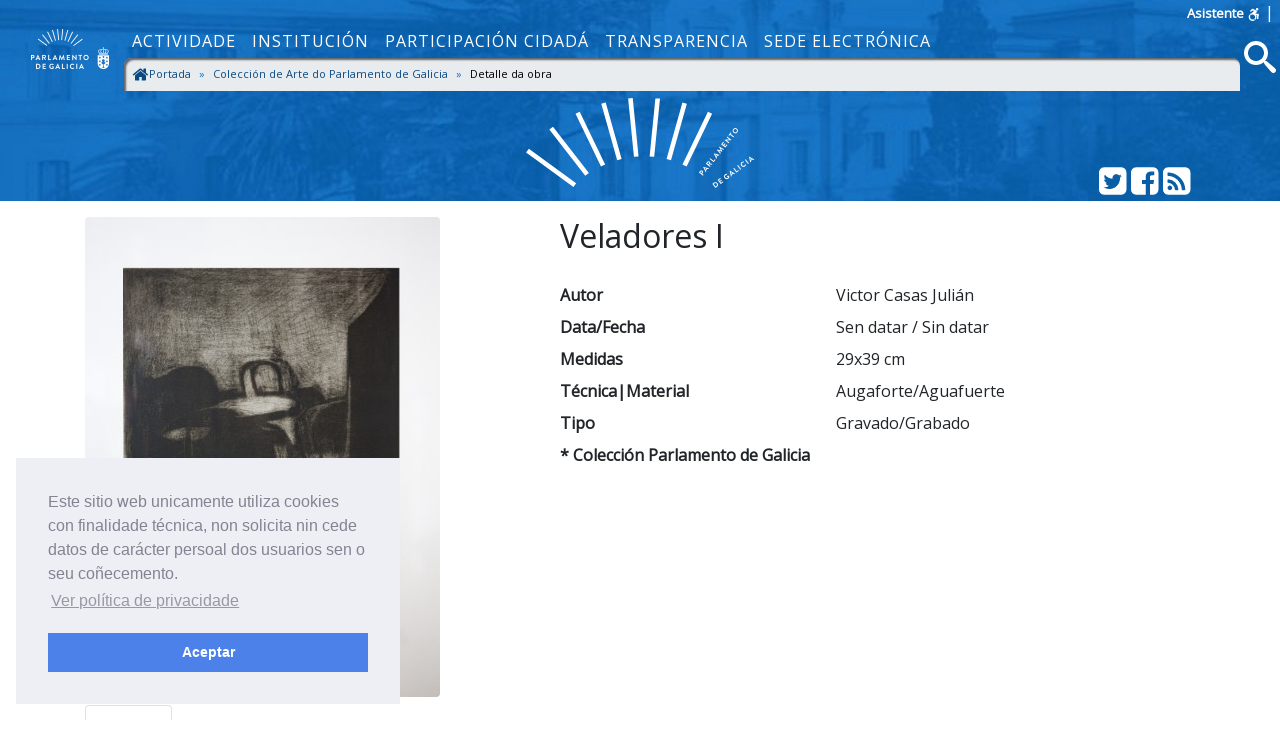

--- FILE ---
content_type: text/css
request_url: https://www.parlamentodegalicia.gal/css/site.min.css
body_size: 5608
content:
div#modalVideo .modal-content{background-color:#333;color:#fff}video[poster]{width:100%;height:100%}.redes-sociales-icons{display:flex;align-items:center;gap:5px}@media(max-width:576px){.arte-no-parlamento .card-title{font-size:clamp(1.2rem,6vw,1.7rem) !important;line-height:1.2 !important;margin:0 !important;padding:0 .25rem !important;word-break:break-word;font-weight:600;text-align:left}}@media(min-width:992px) and (max-width:1200px){.card-img-overlay h2{font-size:1.5rem !important;line-height:1.2}}header{background-color:#0e78d5;color:#fff}div#modalVideo .close{color:#fff}ol.listaLetras{list-style-type:lower-alpha}.navbar-default .nav1{line-height:1.15}.navbar-default{background-color:#0e78d5;border-color:transparent;min-height:2rem}.navbar-default .navbar-brand{color:#f9f9f9;font-family:'Open Sans',sans-serif;font-size:1rem;z-index:3}.navbar-default .navbar-brand:hover,.navbar-default .navbar-brand:focus,.navbar-default .navbar-brand:active,.navbar-default .navbar-brand.active{color:#c3d8eb}.navbar-default .navbar-collapse{border-color:rgba(255,255,255,.02)}.navbar-default .navbar-toggle{background-color:#7aaed5;border-color:#7aaed5}.navbar-default .navbar-toggle .icon-bar{background-color:#fff}.navbar-default .navbar-toggle:hover,.navbar-default .navbar-toggle:focus{background-color:#7aaed5}.navbar-default .nav1 li a{text-transform:uppercase;font-weight:400;letter-spacing:1px;font-size:1rem;color:#fff}.navbar-default.navbar-shrink .nav1{background-color:#0e78d5}.navbar-default .nav1 li a:hover,.navbar-default .nav1 li a:focus{color:#7aaed5;outline:0}.navbar-default.navbar-shrink{-webkit-box-shadow:0 5px 11px 0 rgba(0,0,0,.18),0 4px 15px 0 rgba(0,0,0,.15);box-shadow:0 5px 11px 0 rgba(0,0,0,.18),0 4px 15px 0 rgba(0,0,0,.15)}@media(min-width:576px){.navbar-default .nav1 li a{font-size:clamp(.77rem,1.5vw,1rem)}}@media(min-width:768px){.navbar-default{background-color:transparent;padding:1.5rem 0 0 1rem;-webkit-transition:padding .3s;-moz-transition:padding .3s;transition:padding .3s;border:0}.navbar-default .navbar-brand{-webkit-transition:all .3s;-moz-transition:all .3s;transition:all .3s}.navbar-default .navbar-nav>.active>a{border-radius:3px}.navbar-default.navbar-shrink{background-color:#0e78d5;padding:0}.navbar-default.navbar-shrink .navbar-brand{background-color:#0e78d5;font-size:32px}}.navbar-brand{padding:5px 15px}.navbar-brand>img{display:inline-block}.navbar-brand>.brand-text{margin-left:1rem}.navbar-default .languages a{font-size:small;font-weight:bold;padding:.1rem}.navbar-default .languages a.selectedLang{display:inline-block;border-bottom:2px solid #fff}.navbar-default .languages a:link,.navbar-default .languages a:active,.navbar-default .languages a:visited,.navbar-default a.searchIcon:link,.navbar-default a.searchIcon:active,.navbar-default a.searchIcon:visited{color:#fff}.navbar-default .languages a:hover,.navbar-default a.searchIcon:hover{color:#c3d8eb}.navbar-default .languages{padding-top:0}.navbar-default:not(.navbar-shrink){padding-top:0}.navbar-default.navbar-shrink .languages a{display:none}.navbar-default .languages{height:1.5rem;width:100%;-webkit-transition:height .3s;-moz-transition:height .3s;transition:height .3s}.navbar-default.navbar-shrink .languages{height:0;width:0;-webkit-transition:height .3s;-moz-transition:height .3s;transition:height .3s}.navbar-toggler{color:#fff;fill:white;border:1px solid #fff;width:2rem;height:2rem;padding:.2rem .2rem .2rem .1rem}.cabecera,.cabecera_sen_m{background-image:url(/images/xeral/portada.jpg);background-size:cover;background-position:center center;padding-top:5.3rem}.cabeceraImg{height:100px}#upBtn{display:none;position:fixed;bottom:20px;right:30px;z-index:99;opacity:.8}#upBtn:hover{background-color:#555}.breadcrumb{font-size:11px;border-radius:.5rem 0 0 0;margin:4px}.menubreadcrumbs{box-shadow:2px 2px 2px 0 rgba(0,0,0,.58) inset;border-radius:.5rem .5rem 0 0;background-color:#e9ecef}div.infofooter{background-color:#000;background-image:url('../images/xeral/techo_transp.png');background-size:cover;color:#fff;padding:.5rem}div.infofooter .infolocation{border-left:2px solid #fff}.infolocation .locaddress{line-height:1.4em;font-size:.8rem;vertical-align:middle;height:100px;display:table-cell}div.endfooter{background-color:#0e78d5;color:#fff;padding:.5rem}div.endfooter ul{margin-bottom:0}div.endfooter .foot_social_buttons svg{fill:white;width:2rem;height:2rem}div.endfooter .foot_social_buttons a:focus svg,div.endfooter .foot_social_buttons a:hover svg{fill:lightblue}footer a:focus,footer a:active,footer a:link,footer a:hover,footer a:visited{color:#fff;font-weight:bold}footer a:hover,footer a:focus{color:#add8e6;text-decoration:underline}.seccionweb{padding-top:1rem;padding-bottom:1rem}#actividadePortada .nav-link.active{font-weight:bold}.noticia-card{width:16rem;margin:.4rem}.noticia-card .imaxesNoticias{height:10rem}.noticia-card .imaxesNoticias img{max-height:10rem}.ebook-card,.product-card{width:33rem;margin:.4rem}.ebook-card a,.product-card a{text-decoration:none;color:#000}.ebook-card a:hover,.product-card a:hover{background-color:#4169e1}.ebook-card .imaxePortada,.product-card .imaxePortada{width:12rem;float:left}.ebook-card .imaxePortada img,.product-card .imaxePortada img{max-width:10rem}li.dropdown-item{cursor:pointer}.produtoImaxe{float:right}.produtoImaxe img{max-width:24rem;max-height:30rem}.ultimasNovas .card-block{padding:.6rem}textarea{min-height:5rem}.mensaxeContactoTenda{height:20rem}.required{color:#f00}.mensaxeErro{color:#f00}.erro{border-color:#f00}.text-smaller{font-size:smaller}.text-small{font-size:small}.text-xsmall{font-size:x-small}.text-xxlarge{font-size:xx-large}.text-xxsmall{font-size:xx-small}.text-medio{font-size:.94rem}.underGreen,.underYelow,.underBlue,.underRed,.underPink{border-bottom-width:3px;border-bottom-style:solid}.underGreen{border-bottom-color:#008000}.underYelow{border-bottom-color:#ffd700}.underBlue{border-bottom-color:#00bfff}.underRed{border-bottom-color:#f00}.underPink{border-bottom-color:#ff69b4}.bg-black{background-color:#000}.z-depth-0{-webkit-box-shadow:none;box-shadow:none}.z-depth-1-half{-webkit-box-shadow:0 5px 11px 0 rgba(0,0,0,.18),0 4px 15px 0 rgba(0,0,0,.15);box-shadow:0 5px 11px 0 rgba(0,0,0,.18),0 4px 15px 0 rgba(0,0,0,.15)}.z-depth-1{-webkit-box-shadow:0 1px 4px 0 rgba(0,0,0,.37);box-shadow:0 1px 4px 0 rgba(0,0,0,.37)}.z-depth-2{-webkit-box-shadow:0 2px 2px 0 rgba(0,0,0,.2),0 6px 10px 0 rgba(0,0,0,.3);box-shadow:0 2px 2px 0 rgba(0,0,0,.2),0 6px 10px 0 rgba(0,0,0,.3)}.z-depth-3{-webkit-box-shadow:0 11px 7px 0 rgba(0,0,0,.19),0 13px 25px 0 rgba(0,0,0,.3);box-shadow:0 11px 7px 0 rgba(0,0,0,.19),0 13px 25px 0 rgba(0,0,0,.3)}.z-depth-4{-webkit-box-shadow:0 14px 12px 0 rgba(0,0,0,.17),0 20px 40px 0 rgba(0,0,0,.3);box-shadow:0 14px 12px 0 rgba(0,0,0,.17),0 20px 40px 0 rgba(0,0,0,.3)}.z-depth-5{-webkit-box-shadow:0 17px 17px 0 rgba(0,0,0,.15),0 27px 55px 0 rgba(0,0,0,.3);box-shadow:0 17px 17px 0 rgba(0,0,0,.15),0 27px 55px 0 rgba(0,0,0,.3)}.bigger{width:1.5em;height:1.5em}.size2rem{width:2rem;height:2rem}.icon-size-lg{font-size:6em}.icon-size-md{font-size:4em}.border-wide{border-width:4px !important}a.blackLink:link,a.blackLink:visited{color:#000}a.blackLink:hover{color:#0e78d5}.mp_gp_PP{background-color:#09d;border:1px solid #09d}.mp_gp_EM{background-color:#63d05b;border:1px solid #63d05b}.mp_gp_GCE{background-color:#63d05b;border:1px solid #63d05b}.mp_gp_PSdeG{background-color:#f00;border:1px solid #f00}.mp_gp_BNG{background-color:#9dddf9;border:1px solid #9dddf9}.mp_gp_Mixto{background-color:#ffd800;border:1px solid #ffd800}.mp_empty{background-color:#fff;border:1px solid #c0c0c0}.mp_gobierno{background-color:#c0c0c0;border:1px solid #c0c0c0}.underPP{border-bottom:3px solid #09d}.underEM{border-bottom:3px solid #63d05b}.underPSdeG{border-bottom:3px solid #f00}.underBNG{border-bottom:3px solid #9dddf9}.underMixto{border-bottom:3px solid #ffd800}.underGobierno{border-bottom:3px solid #c0c0c0}.mp_Circulo{border-radius:50%;width:2.3rem;height:2.8rem;padding:.14rem}.mp_Circulo img.rounded-circle{width:1.9rem;height:2.44rem}div#mapaPleno{display:inline-block;margin-right:auto;margin-left:auto}.leyendaMapa{display:inline-block;min-width:23rem;width:60%;background-color:#fff;border:1px solid #c0c0c0}.leyendaMapa .mp_numeroLeyenda{display:inline-block;width:1rem;text-align:right}.leyendaMapa .mp_Circulo{display:inline-block;width:.5rem;height:.5rem;border-radius:.5rem;vertical-align:middle}.leyendaMapa ul{margin-bottom:0}@media screen and (max-width:768px){.mp_escano{padding:.1rem}.mp_a_2 .mp_f_1 ul{padding-left:6rem}.mp_a_2 .mp_f_4 ul,.mp_a_2 .mp_f_5 ul{padding-left:4.6rem}}@media screen and (min-width:768px){div.mp_a_1{text-align:center}div.mp_a_2{display:inline-flex}div.mp_a_2>ul>li{align-self:left}div.mp_a_3{display:inline-flex;margin-right:2rem}.mp_f_1 .mp_Circulo{margin-left:.3rem;margin-right:.3rem}.mp_f_2 .mp_Circulo{margin-left:.05rem;margin-right:.05rem}.mp_f_3 .mp_Circulo{margin-left:0;margin-right:0}.mp_f_4 .mp_Circulo{margin-left:.25rem;margin-right:.25rem}.mp_f_5 .mp_Circulo{margin-left:.25rem;margin-right:.25rem}.mp_a_2 .mp_alt_1{margin-left:0}.mp_a_3 .mp_alt_1{margin-right:0}.mp_f_1 .mp_alt_1{margin-top:.0375rem}.mp_f_1 .mp_alt_2{margin-top:.1517rem}.mp_f_1 .mp_alt_3{margin-top:.348rem}.mp_f_1 .mp_alt_4{margin-top:.638rem}.mp_f_1 .mp_alt_5{margin-top:1.042rem}.mp_f_1 .mp_alt_6{margin-top:1.601rem}.mp_f_1 .mp_alt_7{margin-top:2.41rem}.mp_f_2 .mp_alt_1{margin-top:.019rem}.mp_f_2 .mp_alt_2{margin-top:.077rem}.mp_f_2 .mp_alt_3{margin-top:.175rem}.mp_f_2 .mp_alt_4{margin-top:.315rem}.mp_f_2 .mp_alt_5{margin-top:.5rem}.mp_f_2 .mp_alt_6{margin-top:.73rem}.mp_f_2 .mp_alt_7{margin-top:1.023rem}.mp_f_2 .mp_alt_8{margin-top:1.377rem}.mp_f_2 .mp_alt_9{margin-top:1.81rem}.mp_f_2 .mp_alt_10{margin-top:2.35rem}.mp_f_2 .mp_alt_11{margin-top:3.04rem}.mp_f_3 .mp_alt_1{margin-top:.016rem}.mp_f_3 .mp_alt_2{margin-top:.063rem}.mp_f_3 .mp_alt_3{margin-top:.142rem}.mp_f_3 .mp_alt_4{margin-top:.254rem}.mp_f_3 .mp_alt_5{margin-top:.401rem}.mp_f_3 .mp_alt_6{margin-top:.584rem}.mp_f_3 .mp_alt_7{margin-top:.806rem}.mp_f_3 .mp_alt_8{margin-top:1.072rem}.mp_f_3 .mp_alt_9{margin-top:1.386rem}.mp_f_3 .mp_alt_10{margin-top:1.755rem}.mp_f_3 .mp_alt_11{margin-top:2.191rem}.mp_f_4 .mp_alt_1{margin-top:.025rem}.mp_f_4 .mp_alt_2{margin-top:.1rem}.mp_f_4 .mp_alt_3{margin-top:.227rem}.mp_f_4 .mp_alt_4{margin-top:.407rem}.mp_f_4 .mp_alt_5{margin-top:.644rem}.mp_f_4 .mp_alt_6{margin-top:.942rem}.mp_f_4 .mp_alt_7{margin-top:1.309rem}.mp_f_4 .mp_alt_8{margin-top:1.754rem}.mp_f_5 .mp_alt_1{margin-top:.022rem}.mp_f_5 .mp_alt_2{margin-top:.086rem}.mp_f_5 .mp_alt_3{margin-top:.195rem}.mp_f_5 .mp_alt_4{margin-top:.349rem}.mp_f_5 .mp_alt_5{margin-top:.551rem}.mp_f_5 .mp_alt_6{margin-top:.803rem}.mp_f_5 .mp_alt_7{margin-top:1.109rem}.mp_f_5 .mp_alt_8{margin-top:1.473rem}.mp_a_1 .mp_f_1 .mp_Circulo{margin-top:2rem}.mp_a_1 .mp_f_1 .mp_c_4 .mp_Circulo{margin-top:0}.mp_a_1 .mp_linEsc{height:3rem}.mp_linEsc{height:4rem}.mp_a_2 .mp_linEsc,.mp_a_3 .mp_linEsc{height:4rem}.mp_a_1 .list-inline-item,.mp_a_2 .list-inline-item,.mp_a_3 .list-inline-item{margin-right:1px}.mp_f_1 li.mp_escano{z-index:100}.mp_f_2 li.mp_escano{z-index:150}.mp_f_3 li.mp_escano,.mp_a_3 .mp_f_1 .mp_c_2{z-index:200}.mp_f_4 li.mp_escano{z-index:250}.mp_f_5 li.mp_escano{z-index:300}.mp_a_2 li.mp_linEsc ul{justify-content:flex-end}}.jumboHemiciclo{background-image:url('../images/xeral/fondo_hemiciclo.jpg');background-size:cover}.jumboAstuasInstitucions{background-image:url('../images/vesoparlamento/fondo_astuasinstitucions.png');background-size:cover;background-position:center;background-color:#0e78d5}.jumboAstuasInstitucions .escudo{max-width:300px;width:100%}.jumboPortasAbertas{background-image:url('../images/vesoparlamento/fondo_portasabertas.png');background-size:cover;background-position:center}.tituloGrande{font-size:3rem;font-weight:bold}.jumboCidadania{background-image:url('../images/portada/fondo_participacion_claro.png');background-position:top left;background-repeat:no-repeat;background-size:cover;min-height:25rem}.jumboProximos{background-image:url('../images/portada/calendar.jpg');background-size:cover}.jumboProximos .card{width:100%;margin:.5rem}.jumboProximos .diaeventos li{border-bottom:1px dashed #aaa}.jumboProximos .diaeventos li:last-child{border-bottom:none}@media screen and (min-width:768px){.jumboProximos .card{width:30%}}.accesoDirecto{width:200px}.jumboCidadania .icon,.jumboInstitucion .icon{font-size:4rem;margin:1rem auto}.jumboInstitucion .card,.jumboCidadania .card{border-width:2px;border-style:solid;width:100%;margin:1rem auto}@media screen and (min-width:548px) and (max-width:768px){.jumboInstitucion .card,.jumboCidadania .card{width:44%}}@media screen and (min-width:768px) and (max-width:992px){.jumboInstitucion .card,.jumboCidadania .card{width:30%}}@media screen and (min-width:992px){.jumboInstitucion .card,.jumboCidadania .card{width:22%}}.jumboTransparencia{background-image:url('../images/portada/window-1231894.jpg');background-position:top left;background-repeat:no-repeat;background-size:100% 100%;background-color:#0e78d5;min-height:25rem}.jumboTransparencia .jumboTransContido{height:25rem}.text-white:hover{text-decoration-color:#fff}.fotoMiniatura{padding:.5rem;max-width:100%;max-height:7rem}.fotoMedia{margin:.5rem;max-width:100%;max-height:20rem}#fullSizeImage .modal-dialog{max-width:100%}.saltamenu{height:70px;display:block}.imgDeputado{max-height:5rem}.composicionorgano .card{width:15rem}.has-error .help-block,.has-error .control-label,.has-error .radio,.has-error .checkbox,.has-error .radio-inline,.has-error .checkbox-inline,.has-error.radio label,.has-error.checkbox label,.has-error.radio-inline label,.has-error.checkbox-inline label{color:#a94442}.has-error .form-control{border-color:#a94442;-webkit-box-shadow:inset 0 1px 1px rgba(0,0,0,.075);box-shadow:inset 0 1px 1px rgba(0,0,0,.075)}.has-error .form-control:focus{border-color:#843534;-webkit-box-shadow:inset 0 1px 1px rgba(0,0,0,.075),0 0 6px #ce8483;box-shadow:inset 0 1px 1px rgba(0,0,0,.075),0 0 6px #ce8483}.has-error .input-group-addon{color:#a94442;background-color:#f2dede;border-color:#a94442}.has-error .form-control-feedback{color:#a94442}.help-block{display:block;margin-top:5px;margin-bottom:10px;color:#737373}.hojafecha{width:6rem;max-width:6rem}.hojafecha .card-header{background-color:#9f0202;background-image:linear-gradient(to bottom,#e40a0a,#9f0202);color:#fff}@media(max-width:575px){.noticias-portada .card-img-container .noticias-grupo .card-img-container,.noticias-presidencia .card-img-container,.coleccion-arte .card-img-container{max-height:15rem;overflow:hidden}}@media(max-width:767px){.noticias-portada .card-img-container,.noticias-grupo .card-img-container,.noticias-presidencia .card-img-container,.coleccion-arte .card-img-container{max-height:12rem;overflow:hidden}.noticias-portada .col-lg-4,.noticias-grupo .col-lg-4,.noticias-presidencia .col-lg-4,.coleccion-arte .col-lg-4{margin-top:20px}}@media(max-width:991px){.noticias-portada .card-img-container,.noticias-grupo .card-img-container,.noticias-presidencia .card-img-container,.coleccion-arte .card-img-container{max-height:14rem;overflow:hidden}}@media(max-width:1199px){.noticias-portada .card-img-container,.noticias-grupo .card-img-container,.noticias-presidencia .card-img-container,.coleccion-arte .card-img-container{max-height:16rem;overflow:hidden}}@media(min-width:1200px){.noticias-portada .card-img-container,.noticias-grupo .card-img-container,.noticias-presidencia .card-img-container,.coleccion-arte .card-img-container{max-height:18rem;overflow:hidden}}.noticias-portada a:hover,.noticias-grupo a:hover,.noticias-presidencia a:hover,.s-doc-gal-presidencia a:hover,.coleccion-arte a:hover{text-decoration:none}.noticias-portada a,.noticias-grupo a,.noticias-presidencia a,.s-doc-gal-presidencia a,.coleccion-arte a{text-decoration:none}.noticias-portada .card,.noticias-grupo .card,.noticias-presidencia .card,.s-doc-gal-presidencia .card,.coleccion-arte .card{background-color:#fff;padding:0;-webkit-border-radius:4px;-moz-border-radius:4px;border-radius:4px;box-shadow:0 4px 5px 0 rgba(0,0,0,.14),0 1px 10px 0 rgba(0,0,0,.12),0 2px 4px -1px rgba(0,0,0,.3)}.noticias-portada .card:hover,.noticias-grupo .card:hover,.noticias-presidencia .card:hover,.s-doc-gal-presidencia .card:hover,.coleccion-arte .card:hover{box-shadow:0 16px 24px 2px rgba(0,0,0,.14),0 6px 30px 5px rgba(0,0,0,.12),0 8px 10px -5px rgba(0,0,0,.3);color:#000}.noticias-portada .card img,.noticias-grupo .card img,.noticias-presidencia .card img,.s-doc-gal-presidencia .card img{width:100%;border-top-left-radius:4px;border-top-right-radius:4px}.coleccion-arte .card img{border-top-left-radius:4px;border-top-right-radius:4px}.marxe-inferior-1rem{margin-bottom:1rem !important}.altura-cen-por-cen{height:100% !important}.bg-despacho-presidencia{background-image:url('../images/presidencia/bg-presidencia-01.jpg');background-position:center center;background-repeat:repeat}.bg-contacto-presidencia{background-image:url('../images/presidencia/bg-contacto-presidencia.jpg');background-size:cover;background-position:bottom right;background-repeat:repeat}.jumbotron-fluid .row{margin-left:0 !important;margin-right:0 !important}.text-gray{color:#bcbcbc}.thumb-container{margin:0 auto;margin-bottom:1rem;width:100%;text-align:center;overflow:hidden;-webkit-border-radius:4px;-moz-border-radius:4px;border-radius:4px;box-shadow:0 4px 5px 0 rgba(0,0,0,.14),0 1px 10px 0 rgba(0,0,0,.12),0 2px 4px -1px rgba(0,0,0,.3)}@media(max-width:575px){.thumb-container{max-height:20rem}}@media(max-width:767px){.thumb-container{max-height:10rem}}@media(max-width:991px){.thumb-container{max-height:10rem}}@media(max-width:1199px){.thumb-container{max-height:13rem}}@media(min-width:1200px){.thumb-container{max-height:15rem}}.thumb-container:hover{box-shadow:0 16px 24px 2px rgba(0,0,0,.14),0 6px 30px 5px rgba(0,0,0,.12),0 8px 10px -5px rgba(0,0,0,.3);color:#000}.thumb-container .caixa{position:relative;overflow:hidden;box-shadow:0 0 5px #555}.thumb-container .caixa .over-layer{width:100%;height:100%;position:absolute;top:0;background:rgba(0,0,0,.7);opacity:0;transition:all .5s ease 0s}.thumb-container .caixa:hover .over-layer{opacity:1}.thumb-container .caixa .contido-caixa{width:100%;position:absolute;top:-100%;padding:10px 20px}.thumb-container .caixa:hover .contido-caixa{top:0}.thumb-container .caixa .titulo{font-size:15px;color:#fff;margin-bottom:15px;text-align:left}.thumb-container .caixa .titulo:after{content:"";width:30%;display:block;margin-top:20px;border-bottom:2px solid #fff}.thumb-container .caixa .data{margin:0 0 15px 0;padding:0;font-size:15px;color:#fff;text-transform:uppercase;text-align:left}.thumb-container .caixa .accion{margin:0;padding:0;font-size:15px;font-weight:bold;color:#fff;text-align:left}.bg-hemiciclo-grupos{background-image:url('../images/grupos/bg-grupos-01.jpg');background-position:center center;background-repeat:repeat;text-align:left}.bg-subscricions{background-image:url('../images/actividade/bg-subscricions.jpg');background-position:center center;background-repeat:repeat;text-align:left}.bg-institucion-presidencia{background-image:url('../images/institucion/bg-presidencia.png');background-size:cover;background-position:right center;background-repeat:repeat;text-align:left}.bg-institucion-grupos{background-image:url('../images/institucion/bg-institucion-grupos.jpg');background-size:cover;background-position:right center;background-repeat:repeat;text-align:left}.bg-lexgal{background-color:#000;background-image:url('../images/xeral/bg-lexgal.jpg');background-size:cover;background-position:left center;background-repeat:repeat;text-align:left}.bg-ANosaArte{background-image:url('../images/ANosaArte/bg-ANosaArte.png');background-size:cover;background-position:right center;background-repeat:repeat;text-align:left;min-height:150px}.bg-ANosaArteConjunto{background-image:url('../images/ANosaArte/bn-coleccion-arte.png');background-size:cover;background-position:right center;background-repeat:repeat;text-align:left;min-height:150px}.fechaseleccionada{border:2px solid #28a745}.calendario .cal_mes{width:99.99%}.calendario .diaeventos{width:13.33%}.calendario .diaeventos:first-child{width:6.67%}.border.border-secondary-light{border-color:#d3d3d3 !important}#s-sitio-grupos a img{-webkit-filter:grayscale(0%);-moz-filter:grayscale(0%);filter:grayscale(0%)}#s-sitio-grupos a img:hover{-webkit-filter:grayscale(100%);-moz-filter:grayscale(100%);filter:grayscale(100%);transition:all .2s ease}#s-lex-gal .btn-outline-light:hover{color:#2d2d2d !important}@media print{.navbar-default{display:none}header{display:none}footer{display:none}.upBtn{display:none}.d-flex{display:block !important}}ul.buscadores{list-style-image:url('../images/xeral/pdg.search.png');padding-left:1.5rem}ul.flechaNegra{list-style-image:url('../images/xeral/pdg.bulletFlecha.gif')}.infolocation .numVisitas{font-size:1.5rem;font-family:monospace,monospace;font-weight:bold;padding:0 0 .5rem}div.indexContidos{max-width:30rem}ul.lista_senpuntos{list-style:none}ul.lista_senpuntos li{margin-bottom:.3rem}.fondoMapa{background-color:#222;background-image:url(/images/xeral/map-image.png);background-position:center;background-repeat:no-repeat;color:#fff}li.lineaEnMedio+li.lineaEnMedio{border-top:1px dashed #bcbcbc}select.form-control option:checked,select.form-control option:active,select.form-control option:focus:hover{background-color:rebeccapurple}.mejs__captions-selected,.mejs__chapters-selected{color:#fff !important;font-weight:bolder !important;font-size:small !important;text-decoration:underline !important}a{color:#0c73ce}li.serie{list-style:none;text-indent:-1.5em}li.serie:before{display:inline-block;content:'';-webkit-border-radius:.5rem;border-radius:.5rem;height:.75rem;width:.75rem;margin-right:.5rem;background-color:var(--serie-bg-color,#000)}.serie-gris{--serie-bg-color:#aaa}.serie-amarela{--serie-bg-color:#e59f0a}.serie-verde{--serie-bg-color:#9cca61}.serie-azul{--serie-bg-color:#0371b3}.serie-rosa{--serie-bg-color:#fa5477}.serie-turquesa{--serie-bg-color:#49beb7}.serie-violeta{--serie-bg-color:#7f78d2}.serie-marron{--serie-bg-color:#a52a2a}#carouselObrasArte .carousel-control-prev-icon{background-image:url("data:image/svg+xml;charset=utf8,%3Csvg xmlns='http://www.w3.org/2000/svg' fill='grey' viewBox='0 0 8 8'%3E%3Cpath d='M5.25 0l-4 4 4 4 1.5-1.5-2.5-2.5 2.5-2.5-1.5-1.5z'/%3E%3C/svg%3E")}#carouselObrasArte .carousel-control-next-icon{background-image:url("data:image/svg+xml;charset=utf8,%3Csvg xmlns='http://www.w3.org/2000/svg' fill='grey' viewBox='0 0 8 8'%3E%3Cpath d='M2.75 0l-1.5 1.5 2.5 2.5-2.5 2.5 1.5 1.5 4-4-4-4z'/%3E%3C/svg%3E")}@media(max-width:575px){#carouselObrasArte img{width:auto !important;height:auto;max-width:320px;max-height:220px;overflow:hidden}}@media(min-width:576px){#carouselObrasArte img{width:auto !important;height:auto;max-width:420px;max-height:320px;overflow:hidden}}@media(min-width:768px){#carouselObrasArte img{width:auto !important;height:auto;max-width:500px;max-height:400px;overflow:hidden}}@media(min-width:992px){#carouselObrasArte img{width:auto !important;height:auto;max-width:640px;max-height:440px;overflow:hidden}}@media(min-width:1200px){#carouselObrasArte img{width:auto !important;height:auto;max-width:760px;max-height:560px;overflow:hidden}}.conece-o-parlamento .card{padding:0;-webkit-border-radius:4px;-moz-border-radius:4px;border-radius:4px;box-shadow:0 4px 5px 0 rgba(0,0,0,.14),0 1px 10px 0 rgba(0,0,0,.12),0 2px 4px -1px rgba(0,0,0,.3)}.conece-o-parlamento .card:hover{box-shadow:0 16px 24px 2px rgba(0,0,0,.14),0 6px 30px 5px rgba(0,0,0,.12),0 8px 10px -5px rgba(0,0,0,.3);color:#000}.bg-conece-o-parlamento{background-color:#e6eef6 !important}

--- FILE ---
content_type: text/css
request_url: https://www.parlamentodegalicia.gal/css/menuarte.min.css
body_size: 249
content:
@media(max-width:768px){div.cabecera{height:0;visibility:hidden !important}.navbar-default .languages{padding-right:0 !important}}@media(min-width:768px){.navbar-default .languages{padding-right:.4rem !important}}a#ApoioNavegacion+span{display:none !important}.navbar-default .languages a#langGal{display:none !important}.navbar-default .languages a#langCas{display:none !important}